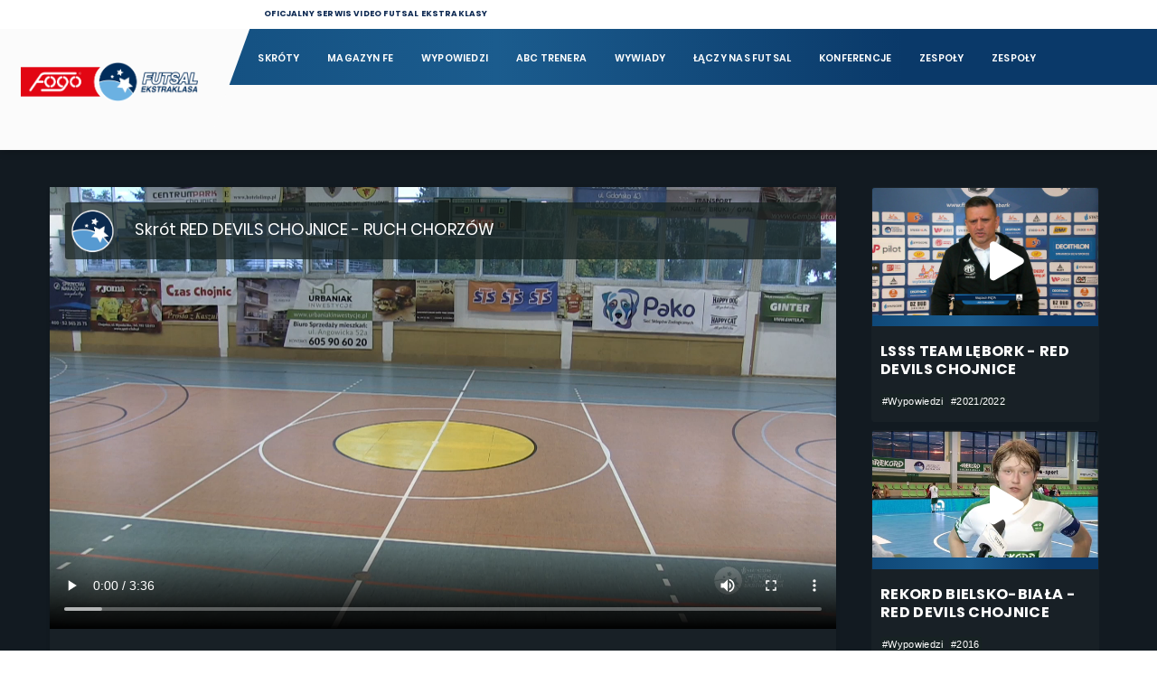

--- FILE ---
content_type: text/html; charset=UTF-8
request_url: https://tv.futsalekstraklasa.pl/player/2246/chojnice-clearex-skrot-2021-4.html
body_size: 5484
content:
<!DOCTYPE html><html><head><!-- Global site tag (gtag.js) - Google Analytics --><script async src="https://www.googletagmanager.com/gtag/js?id=UA-107937909-2"></script><script>
		  window.dataLayer = window.dataLayer || [];
		  function gtag(){dataLayer.push(arguments);}
		  gtag('js', new Date());
		  gtag('config', 'UA-107937909-2');
		</script><meta charset="UTF-8"><title>Futsal Ekstraklasa TV - Skrót RED DEVILS CHOJNICE - RUCH CHORZÓW</title><meta property="og:image" content="http://tv.futsalekstraklasa.pl/uploads/video/2021/4/SFE_HL_RDC_CLE_Moment.jpg"/><meta property="og:image:width" content="1024" /><meta property="og:image:height" content="576" /><meta property="og:type" content="video.movie" /><meta name="viewport" content="width=device-width, initial-scale=1.0"><link rel="stylesheet" href="/build/app.0eb5df70.css"><style>
		bodyz {
    filter: grayscale(100%);
    -webkit-filter: grayscale(100%);
    -moz-filter: grayscale(100%);
    -o-filter: grayscale(100%);
    -ms-filter: grayscale(100%);
}
		</style></head><body id="player"><div class='wrapper'><div class='app'><header class="header"><div class="header__logo"><a href="/" title="Futsal Ekstraklasa" ><img style="padding-top:4rem" src="/static/FOGO_FUTSAL_EKSTRAKLASA_KOLOR.png" alt="Futsal Ekstraklasa" title="Futsal Ekstraklasa"></a></div><div class="header__top"><div class="container-fluid"><div class="row"><div class="col-lg-12"><div class="header__title">Oficjalny serwis video Futsal Ekstraklasy</div></div></div></div></div><nav class="header__nav navbar navbar-expand-md navbar-light"><button class="navbar-toggler collapsed" type="button" data-toggle="collapse" data-target="#navbarSupportedContent" aria-controls="navbarSupportedContent" aria-expanded="false" aria-label="Toggle navigation"><span class="icon-bar top-bar"></span><span class="icon-bar middle-bar"></span><span class="icon-bar bottom-bar"></span><span class="sr-only">Toggle navigation</span></button><div class="header__menu collapse navbar-collapse" id="navbarSupportedContent"><ul class="navbar-nav mr-auto"><li class="headar__item"><a class="header__link" href="/kolejka/14">Skróty</a></li><li class="headar__item"><a class="header__link" href="/kategoria/2/12/magazyn">Magazyn FE</a></li><li class="headar__item"><a class="header__link" href="/kategoria/4/14/wypowiedzi">Wypowiedzi</a></li><li class="headar__item"><a class="header__link" href="/kategoria/8/1/konferencja">ABC Trenera</a></li><li class="headar__item"><a class="header__link" href="/kategoria/3/1/wywiady">Wywiady</a></li><li class="headar__item"><a class="header__link" href="/kategorie/6/2/laczy-nas-futsal">Łączy nas futsal</a></li><li class="headar__item"><a class="header__link" href="/kategoria/5/1/konferencja">Konferencje</a></li><li class="headar__item"><a class="header__link" href="/zespoly">Zespoły</a></li><li class="headar__item nav-item dropdown" style="display:none"><a class="nav-link dropdown-toggle header__link" href="#" id="navbarDropdown" role="button" data-toggle="dropdown" aria-haspopup="true" aria-expanded="false">
                        Zespoły
                    </a><div class="dropdown-menu container-dropdown-menu  animate slideIn" aria-labelledby="navbarDropdown"><div class="club__dropdown__item"><a class="club__dropdown__link" href="/zespol/33/akademia-futsal-club-pniewy" title="AKADEMIA FUTSAL Club Pniewy"><div class="club__dropdown__logo"><img src="/uploads/team/pniewy.png" title="AKADEMIA FUTSAL Club Pniewy" alt="AKADEMIA FUTSAL Club Pniewy"></div><div class="club__dropdown__name">
            AKADEMIA FUTSAL Club Pniewy
        </div></a></div><div class="club__dropdown__item"><a class="club__dropdown__link" href="/zespol/28/azs-ug-gdansk" title="AZS UG FUTSAL"><div class="club__dropdown__logo"><img src="/uploads/team/0_0_168_208_resize_AZS_UG.png" title="AZS UG FUTSAL" alt="AZS UG FUTSAL"></div><div class="club__dropdown__name">
            AZS UG FUTSAL
        </div></a></div><div class="club__dropdown__item"><a class="club__dropdown__link" href="/zespol/10/azskatowice" title="AZS UŚ KATOWICE"><div class="club__dropdown__logo"><img src="/uploads/team/katowice-5d418d86daadb.png" title="AZS UŚ KATOWICE" alt="AZS UŚ KATOWICE"></div><div class="club__dropdown__name">
            AZS UŚ KATOWICE
        </div></a></div><div class="club__dropdown__item"><a class="club__dropdown__link" href="/zespol/37/azs-uw" title="AZS UW WILANÓW"><div class="club__dropdown__logo"><img src="/uploads/team/0_0_208_208_resize_azs-uw-wilanow-futsal.png" title="AZS UW WILANÓW" alt="AZS UW WILANÓW"></div><div class="club__dropdown__name">
            AZS UW WILANÓW
        </div></a></div><div class="club__dropdown__item"><a class="club__dropdown__link" href="/zespol/44/bsfbochnia" title="BSF Bochnia"><div class="club__dropdown__logo"><img src="/uploads/team/BSF_BOCHNIA.png" title="BSF Bochnia" alt="BSF Bochnia"></div><div class="club__dropdown__name">
            BSF Bochnia
        </div></a></div><div class="club__dropdown__item"><a class="club__dropdown__link" href="/zespol/30/cuprum-polkowice" title="CUPRUM Polkowice"><div class="club__dropdown__logo"><img src="/uploads/team/cuprum.png" title="CUPRUM Polkowice" alt="CUPRUM Polkowice"></div><div class="club__dropdown__name">
            CUPRUM Polkowice
        </div></a></div><div class="club__dropdown__item"><a class="club__dropdown__link" href="/zespol/40/futsal-opole" title="Dreman Exlabesa Opole Komprachcice"><div class="club__dropdown__logo"><img src="/uploads/team/245631899_6283656738343144_5171847549209843786_n.gif" title="Dreman Exlabesa Opole Komprachcice" alt="Dreman Exlabesa Opole Komprachcice"></div><div class="club__dropdown__name">
            Dreman Exlabesa Opole Komprachcice
        </div></a></div><div class="club__dropdown__item"><a class="club__dropdown__link" href="/zespol/25/euromaster" title="EUROMASTER Chrobry Głogów"><div class="club__dropdown__logo"><img src="/uploads/team/euromaster.png" title="EUROMASTER Chrobry Głogów" alt="EUROMASTER Chrobry Głogów"></div><div class="club__dropdown__name">
            EUROMASTER Chrobry Głogów
        </div></a></div><div class="club__dropdown__item"><a class="club__dropdown__link" href="/zespol/17/fc-kj-torun" title="FC REITER TORUŃ"><div class="club__dropdown__logo"><img src="/uploads/team/0_0_174_208_resize_fctorun_logos-5d540ba750709.png" title="FC REITER TORUŃ" alt="FC REITER TORUŃ"></div><div class="club__dropdown__name">
            FC REITER TORUŃ
        </div></a></div><div class="club__dropdown__item"><a class="club__dropdown__link" href="/zespol/36/siemianowice" title="FC Siemianowice Śląskie"><div class="club__dropdown__logo"><img src="/uploads/team/siemianowice.png" title="FC Siemianowice Śląskie" alt="FC Siemianowice Śląskie"></div><div class="club__dropdown__name">
            FC Siemianowice Śląskie
        </div></a></div><div class="club__dropdown__item"><a class="club__dropdown__link" href="/zespol/38/team-brzeg" title="FIT-MORNING GREDAR BRZEG"><div class="club__dropdown__logo"><img src="/uploads/team/0_0_208_208_resize_Brzeg2.png" title="FIT-MORNING GREDAR BRZEG" alt="FIT-MORNING GREDAR BRZEG"></div><div class="club__dropdown__name">
            FIT-MORNING GREDAR BRZEG
        </div></a></div><div class="club__dropdown__item"><a class="club__dropdown__link" href="/zespol/51/futsal-swiecie" title="Futsal Świecie"><div class="club__dropdown__logo"><img src="/static/e-logo.png" title="Futsal Świecie" alt="Futsal Świecie"></div><div class="club__dropdown__name">
            Futsal Świecie
        </div></a></div><div class="club__dropdown__item"><a class="club__dropdown__link" href="/zespol/26/gaf-gliwice" title="GAF Gliwice"><div class="club__dropdown__logo"><img src="/uploads/team/gaf.png" title="GAF Gliwice" alt="GAF Gliwice"></div><div class="club__dropdown__name">
            GAF Gliwice
        </div></a></div><div class="club__dropdown__item"><a class="club__dropdown__link" href="/zespol/16/gatta-active-zdunska-wola" title="GATTA ACTIVE ZDUŃSKA WOLA"><div class="club__dropdown__logo"><img src="/uploads/team/0_0_208_208_resize_LOGO GATTA PNG-5d540aea67c15.png" title="GATTA ACTIVE ZDUŃSKA WOLA" alt="GATTA ACTIVE ZDUŃSKA WOLA"></div><div class="club__dropdown__name">
            GATTA ACTIVE ZDUŃSKA WOLA
        </div></a></div><div class="club__dropdown__item"><a class="club__dropdown__link" href="/zespol/24/gi-malepszy-futsal-leszno" title="GI MALEPSZY ARTH SOFT LESZNO"><div class="club__dropdown__logo"><img src="/uploads/team/0_0_160_208_resize_futsalleszno-5d540fe8015ef.png" title="GI MALEPSZY ARTH SOFT LESZNO" alt="GI MALEPSZY ARTH SOFT LESZNO"></div><div class="club__dropdown__name">
            GI MALEPSZY ARTH SOFT LESZNO
        </div></a></div><div class="club__dropdown__item"><a class="club__dropdown__link" href="/zespol/31/gks-futsal-tychy" title="GKS Futsal Tychy"><div class="club__dropdown__logo"><img src="/uploads/team/gkstychy.png" title="GKS Futsal Tychy" alt="GKS Futsal Tychy"></div><div class="club__dropdown__name">
            GKS Futsal Tychy
        </div></a></div><div class="club__dropdown__item"><a class="club__dropdown__link" href="/zespol/42/gornik-polkowice" title="GÓRNIK POLKOWICE"><div class="club__dropdown__logo"><img src="/uploads/team/0_0_208_208_resize_GORNIK-POLKOWICE.png" title="GÓRNIK POLKOWICE" alt="GÓRNIK POLKOWICE"></div><div class="club__dropdown__name">
            GÓRNIK POLKOWICE
        </div></a></div><div class="club__dropdown__item"><a class="club__dropdown__link" href="/zespol/22/gsf-gliwice" title="GSF GLIWICE"><div class="club__dropdown__logo"><img src="/uploads/team/0_0_182_208_resize_GSF-5d540ee7b88e2.png" title="GSF GLIWICE" alt="GSF GLIWICE"></div><div class="club__dropdown__name">
            GSF GLIWICE
        </div></a></div><div class="club__dropdown__item"><a class="club__dropdown__link" href="/zespol/23/gwiazda-ruda-slaska" title="GWIAZDA RUDA ŚLĄSKA"><div class="club__dropdown__logo"><img src="/uploads/team/0_0_223_208_resize_gwiazda-5d540f5ff29c2.png" title="GWIAZDA RUDA ŚLĄSKA" alt="GWIAZDA RUDA ŚLĄSKA"></div><div class="club__dropdown__name">
            GWIAZDA RUDA ŚLĄSKA
        </div></a></div><div class="club__dropdown__item"><a class="club__dropdown__link" href="/zespol/18/moks-sloneczny-stok-bialystok" title="JAGIELLONIA BIAŁYSTOK"><div class="club__dropdown__logo"><img src="/uploads/team/JAGIELLONIA_BIALYSTOK.png" title="JAGIELLONIA BIAŁYSTOK" alt="JAGIELLONIA BIAŁYSTOK"></div><div class="club__dropdown__name">
            JAGIELLONIA BIAŁYSTOK
        </div></a></div><div class="club__dropdown__item"><a class="club__dropdown__link" href="/zespol/19/ks-acana-orzel-futsal-jelcz-laskowice" title="KS ACANA ORZEŁ FUTSAL JELCZ-LASKOWICE"><div class="club__dropdown__logo"><img src="/uploads/team/0_0_308_208_resize_Orzel_Futsal-01-5d540d626e748.png" title="KS ACANA ORZEŁ FUTSAL JELCZ-LASKOWICE" alt="KS ACANA ORZEŁ FUTSAL JELCZ-LASKOWICE"></div><div class="club__dropdown__name">
            KS ACANA ORZEŁ FUTSAL JELCZ-LASKOWICE
        </div></a></div><div class="club__dropdown__item"><a class="club__dropdown__link" href="/zespol/21/ks-constract-lubawa" title="KS CONSTRACT LUBAWA"><div class="club__dropdown__logo"><img src="/uploads/team/0_0_224_208_resize_a9132cd4-04fe-4536-8ba8-b6cd87f569ce-KS_constract_logo-5d540e7af0381.png" title="KS CONSTRACT LUBAWA" alt="KS CONSTRACT LUBAWA"></div><div class="club__dropdown__name">
            KS CONSTRACT LUBAWA
        </div></a></div><div class="club__dropdown__item"><a class="club__dropdown__link" href="/zespol/43/legiawarszawa" title="LEGIA WARSZAWA"><div class="club__dropdown__logo"><img src="/uploads/team/0_0_213_208_resize_LEGIA WARSZAWA.png" title="LEGIA WARSZAWA" alt="LEGIA WARSZAWA"></div><div class="club__dropdown__name">
            LEGIA WARSZAWA
        </div></a></div><div class="club__dropdown__item"><a class="club__dropdown__link" href="/zespol/39/lsss-team-lebork" title="LSSS TEAM LĘBORK"><div class="club__dropdown__logo"><img src="/uploads/team/0_0_185_208_resize_lebork.png" title="LSSS TEAM LĘBORK" alt="LSSS TEAM LĘBORK"></div><div class="club__dropdown__name">
            LSSS TEAM LĘBORK
        </div></a></div><div class="club__dropdown__item"><a class="club__dropdown__link" href="/zespol/34/marvit-torun" title="MARWIT Toruń"><div class="club__dropdown__logo"><img src="/uploads/team/Marwit.jpg" title="MARWIT Toruń" alt="MARWIT Toruń"></div><div class="club__dropdown__name">
            MARWIT Toruń
        </div></a></div><div class="club__dropdown__item"><a class="club__dropdown__link" href="/zespol/27/nbitt" title="Nbit Gliwice"><div class="club__dropdown__logo"><img src="/uploads/team/logo-nbit-pion.jpg" title="Nbit Gliwice" alt="Nbit Gliwice"></div><div class="club__dropdown__name">
            Nbit Gliwice
        </div></a></div><div class="club__dropdown__item"><a class="club__dropdown__link" href="/zespol/41/nova-gliwice" title="P.A. NOVA GLIWICE"><div class="club__dropdown__logo"><img src="/uploads/team/0_0_222_208_resize_Logo_P_A_Nova_new_2020.png" title="P.A. NOVA GLIWICE" alt="P.A. NOVA GLIWICE"></div><div class="club__dropdown__name">
            P.A. NOVA GLIWICE
        </div></a></div><div class="club__dropdown__item"><a class="club__dropdown__link" href="/zespol/13/piast" title="PIAST GLIWICE"><div class="club__dropdown__logo"><img src="/uploads/team/0_0_214_208_resize_piastlogos-5d418dcc8611e.png" title="PIAST GLIWICE" alt="PIAST GLIWICE"></div><div class="club__dropdown__name">
            PIAST GLIWICE
        </div></a></div><div class="club__dropdown__item"><a class="club__dropdown__link" href="/zespol/14/pogon04" title="Pogoń 04 Szczecin"><div class="club__dropdown__logo"><img src="/uploads/team/Pogon-Szczecin.png" title="Pogoń 04 Szczecin" alt="Pogoń 04 Szczecin"></div><div class="club__dropdown__name">
            Pogoń 04 Szczecin
        </div></a></div><div class="club__dropdown__item"><a class="club__dropdown__link" href="/zespol/20/red-devils-chojnice" title="RED DEVILS CHOJNICE"><div class="club__dropdown__logo"><img src="/uploads/team/0_0_172_208_resize_reddevils_logos-5d540e08ef9f8.png" title="RED DEVILS CHOJNICE" alt="RED DEVILS CHOJNICE"></div><div class="club__dropdown__name">
            RED DEVILS CHOJNICE
        </div></a></div><div class="club__dropdown__item"><a class="club__dropdown__link" href="/zespol/15/red-dragons-pniewy" title="RED DRAGONS PNIEWY"><div class="club__dropdown__logo"><img src="/uploads/team/0_0_181_208_resize_reddragonslogos-5d540884210c5.png" title="RED DRAGONS PNIEWY" alt="RED DRAGONS PNIEWY"></div><div class="club__dropdown__name">
            RED DRAGONS PNIEWY
        </div></a></div><div class="club__dropdown__item"><a class="club__dropdown__link" href="/zespol/12/rekord" title="REKORD BIELSKO-BIAŁA"><div class="club__dropdown__logo"><img src="/uploads/team/rekord-5d418db9d8937.png" title="REKORD BIELSKO-BIAŁA" alt="REKORD BIELSKO-BIAŁA"></div><div class="club__dropdown__name">
            REKORD BIELSKO-BIAŁA
        </div></a></div><div class="club__dropdown__item"><a class="club__dropdown__link" href="/zespol/32/remedium-pyskowice" title="REMEDIUM Pyskowice"><div class="club__dropdown__logo"><img src="/uploads/team/200px-Remedium_Pyskowice_herb.png" title="REMEDIUM Pyskowice" alt="REMEDIUM Pyskowice"></div><div class="club__dropdown__name">
            REMEDIUM Pyskowice
        </div></a></div><div class="club__dropdown__item"><a class="club__dropdown__link" href="/zespol/11/clarex" title="RUCH CHORZÓW"><div class="club__dropdown__logo"><img src="/uploads/team/clarex-5d4196e3ed4b8.png" title="RUCH CHORZÓW" alt="RUCH CHORZÓW"></div><div class="club__dropdown__name">
            RUCH CHORZÓW
        </div></a></div><div class="club__dropdown__item"><a class="club__dropdown__link" href="/zespol/52/slask-wroclaw" title="Śląsk Wrocław"><div class="club__dropdown__logo"><img src="/static/e-logo.png" title="Śląsk Wrocław" alt="Śląsk Wrocław"></div><div class="club__dropdown__name">
            Śląsk Wrocław
        </div></a></div><div class="club__dropdown__item"><a class="club__dropdown__link" href="/zespol/47/sosnica-gliwice" title="Sośnica Gliwice"><div class="club__dropdown__logo"><img src="/uploads/team/KS_SOSNICA_GLIWICE.png" title="Sośnica Gliwice" alt="Sośnica Gliwice"></div><div class="club__dropdown__name">
            Sośnica Gliwice
        </div></a></div><div class="club__dropdown__item"><a class="club__dropdown__link" href="/zespol/50/eurobus-przemysl" title="TEXOM EUROBUS PRZEMYŚL"><div class="club__dropdown__logo"><img src="/uploads/team/EUROBUS_PRZEMYSL.png" title="TEXOM EUROBUS PRZEMYŚL" alt="TEXOM EUROBUS PRZEMYŚL"></div><div class="club__dropdown__name">
            TEXOM EUROBUS PRZEMYŚL
        </div></a></div><div class="club__dropdown__item"><a class="club__dropdown__link" href="/zespol/46/we-met-kamienica-krolewska" title="WE-MET FC Kamienica Królewska"><div class="club__dropdown__logo"><img src="/uploads/team/WE_MET_KAMIENICA_KROLEWSKA.png" title="WE-MET FC Kamienica Królewska" alt="WE-MET FC Kamienica Królewska"></div><div class="club__dropdown__name">
            WE-MET FC Kamienica Królewska
        </div></a></div><div class="club__dropdown__item"><a class="club__dropdown__link" href="/zespol/45/widzewlodz" title="Widzew Łódź"><div class="club__dropdown__logo"><img src="/uploads/team/WIDZEW_LODZ.png" title="Widzew Łódź" alt="Widzew Łódź"></div><div class="club__dropdown__name">
            Widzew Łódź
        </div></a></div><div class="club__dropdown__item"><a class="club__dropdown__link" href="/zespol/29/wisla-krakbet-krakow" title="WISŁA Krakbet Kraków"><div class="club__dropdown__logo"><img src="/uploads/team/wisla.png" title="WISŁA Krakbet Kraków" alt="WISŁA Krakbet Kraków"></div><div class="club__dropdown__name">
            WISŁA Krakbet Kraków
        </div></a></div></div></li><li class="headar__item item__mobile"><a class="header__link" href="/zespoly">Zespoły</a></li></ul></div></nav><div class="teams__container"></div><style>
	
	@media only screen and (max-width: 480px)
		header .header__logo a img, header.small .header__logo a img {
		width: 24rem !important;
		padding-left: 1.5rem;
		padding-top: 2rem !important;
		
	}
	</style></header><main><div class="container"><div class="row content__container"><div class="col-xl-9"><div class="player__container"><div class="player"><div class="player__preview"><div class="player__logo"></div><div class="player__pretitle">Skrót RED DEVILS CHOJNICE - RUCH CHORZÓW</div></div><video id='player__video' class='video-js' controls preload='auto' width='100%'  poster='https://hosting2576407.online.pro/futsal//uploads/video/2021/4/SFE_HL_RDC_CLE_Moment.jpg'  data-setup='{}'><source src='https://hosting2576407.online.pro/futsal//uploads/video/2021/4/SFE_HL_RDC_CLE.mp4' type='video/mp4'></video><h1 class="player__title">Skrót RED DEVILS CHOJNICE - RUCH CHORZÓW</h1><div class="videos__date">
                                Data dodania: 04/10/2021
                            </div><div class="videos__tags__container"><div class="videos__tag"><a href="/kategoria/1/10/skroty" class="videos__link">#Skróty meczów</a></div><div class="videos__tag"><a href="/kolejka/10/4" class="videos__link">#Kolejka 4</a></div><div class="videos__tag"><a href="/zespol/20/red-devils-chojnice" class="videos__link">#RED DEVILS CHOJNICE</a></div><div class="videos__tag"><a href="/zespol/11/clarex" class="videos__link">#RUCH CHORZÓW</a></div><div class="videos__tag"><a href="/sezon/10/2021-2022" class="videos__link">#2021/2022</a></div><div class="videos__tag"><a href="/zespol/20/red-devils-chojnice" class="videos__link">#RED DEVILS CHOJNICE</a></div><div class="videos__tag"><a href="/zespol/11/clarex" class="videos__link">#RUCH CHORZÓW</a></div></div></div></div></div><div class="col-xl-3 video-sidebar d-none d-xl-block"><div class="col-md-12 video__wraper "><div class="videos__container"><div class="videos__preview"><a href="/player/2384/lebork-chojnice-wypowiedzi-2021-12.html"><div class="videos__thumb"><figure><img data-src="https://hosting2576407.online.pro/futsal//uploads/video/2021/12/Fe Team Lebork Red Devils Chojnice Wywiad Pomeczowy-1_Moment.jpg"  class="lazyload w-100"/></figure><div class="videos__button"><i class="fas fa-play"></i></div></div><div class="videos__title__container"><h2 class="videos__title">
                                                                                                    LSSS TEAM LĘBORK
                                                                                                                                                    - RED DEVILS CHOJNICE
                                                                                                
                                                
                                            </h2></div></a><div class="videos__tags__container"><div class="videos__tag"><a href="/kategoria/4/10/wypowiedzi" class="videos__link">#Wypowiedzi</a></div><div class="videos__tag"><a href="/sezon/10/2021-2022" class="videos__link">#2021/2022</a></div></div></div></div></div><div class="col-md-12 video__wraper "><div class="videos__container"><div class="videos__preview"><a href="/player/1174/wypowiedz-rekord-bielsko-biala-red-devils-chojnice-2016-05-14.html"><div class="videos__thumb"><figure><img data-src="https://hosting2576407.online.pro/futsal//uploads/video/konferencje/20160514_rekord_reddevils_wypowiedz.jpg"  class="lazyload w-100"/></figure><div class="videos__button"><i class="fas fa-play"></i></div></div><div class="videos__title__container"><h2 class="videos__title">
                                                                                                    REKORD BIELSKO-BIAŁA
                                                                                                                                                    - RED DEVILS CHOJNICE
                                                                                                
                                                
                                            </h2></div></a><div class="videos__tags__container"><div class="videos__tag"><a href="/kategoria/4/3/wypowiedzi" class="videos__link">#Wypowiedzi</a></div><div class="videos__tag"><a href="/sezon/3/2016" class="videos__link">#2016</a></div></div></div></div></div></div></div></div><div class="container videos__related"><div class="row"><div class="col-md-3 video__wraper"><div class="videos__container"><div class="videos__preview"><a href="/player/2240/torun-brzeg-skrot-2021-4.html"><div class="videos__thumb"><figure><img data-src="https://hosting2576407.online.pro/futsal//uploads/video/2021/4/FCT_BRZ_Moment.jpg"  class="lazyload w-100"/></figure><div class="videos__button"><i class="fas fa-play"></i></div></div><div class="videos__title__container"><h2 class="videos__title">
                                                                                    FC REITER TORUŃ
                                                                                                                            - FIT-MORNING GREDAR BRZEG
                                                                                
                                        
                                    </h2></div></a><div class="videos__date">
                                Data dodania: 04/10/2021
                            </div><div class="videos__tags__container"><div class="videos__tag"><a href="/kolejka/10" class="videos__link">#Skróty meczów</a></div><div class="videos__tag"><a href="/sezon/10/2021-2022" class="videos__link">#2021/2022</a></div><div class="videos__tag"><a href="/zespol/17/fc-kj-torun" class="videos__link">#FC REITER TORUŃ</a></div><div class="videos__tag"><a href="/zespol/38/team-brzeg" class="videos__link">#FIT-MORNING GREDAR BRZEG</a></div></div></div></div></div><div class="col-md-3 video__wraper"><div class="videos__container"><div class="videos__preview"><a href="/player/2241/bialystok-pniewy-skrot-2021-4.html"><div class="videos__thumb"><figure><img data-src="https://hosting2576407.online.pro/futsal//uploads/video/2021/4/SFE_HL_BIA_RDP_Moment.jpg"  class="lazyload w-100"/></figure><div class="videos__button"><i class="fas fa-play"></i></div></div><div class="videos__title__container"><h2 class="videos__title">
                                                                                    JAGIELLONIA BIAŁYSTOK
                                                                                                                            - RED DRAGONS PNIEWY
                                                                                
                                        
                                    </h2></div></a><div class="videos__date">
                                Data dodania: 04/10/2021
                            </div><div class="videos__tags__container"><div class="videos__tag"><a href="/kolejka/10" class="videos__link">#Skróty meczów</a></div><div class="videos__tag"><a href="/sezon/10/2021-2022" class="videos__link">#2021/2022</a></div><div class="videos__tag"><a href="/zespol/18/moks-sloneczny-stok-bialystok" class="videos__link">#JAGIELLONIA BIAŁYSTOK</a></div><div class="videos__tag"><a href="/zespol/15/red-dragons-pniewy" class="videos__link">#RED DRAGONS PNIEWY</a></div></div></div></div></div><div class="col-md-3 video__wraper"><div class="videos__container"><div class="videos__preview"><a href="/player/2242/opole-polkowice-skrot-2021-4.html"><div class="videos__thumb"><figure><img data-src="https://hosting2576407.online.pro/futsal//uploads/video/2021/4/SFE_HL_DRE_GÓR_Moment.jpg"  class="lazyload w-100"/></figure><div class="videos__button"><i class="fas fa-play"></i></div></div><div class="videos__title__container"><h2 class="videos__title">
                                                                                    Dreman Exlabesa Opole Komprachcice
                                                                                                                            - GÓRNIK POLKOWICE
                                                                                
                                        
                                    </h2></div></a><div class="videos__date">
                                Data dodania: 04/10/2021
                            </div><div class="videos__tags__container"><div class="videos__tag"><a href="/kolejka/10" class="videos__link">#Skróty meczów</a></div><div class="videos__tag"><a href="/sezon/10/2021-2022" class="videos__link">#2021/2022</a></div><div class="videos__tag"><a href="/zespol/40/futsal-opole" class="videos__link">#Dreman Exlabesa Opole Komprachcice</a></div><div class="videos__tag"><a href="/zespol/42/gornik-polkowice" class="videos__link">#GÓRNIK POLKOWICE</a></div></div></div></div></div><div class="col-md-3 video__wraper"><div class="videos__container"><div class="videos__preview"><a href="/player/2243/lebork-rekord-skrot-2021-4.html"><div class="videos__thumb"><figure><img data-src="https://hosting2576407.online.pro/futsal//uploads/video/2021/4/SFE_HL_LEB_REK_Moment.jpg"  class="lazyload w-100"/></figure><div class="videos__button"><i class="fas fa-play"></i></div></div><div class="videos__title__container"><h2 class="videos__title">
                                                                                    LSSS TEAM LĘBORK
                                                                                                                            - REKORD BIELSKO-BIAŁA
                                                                                
                                        
                                    </h2></div></a><div class="videos__date">
                                Data dodania: 04/10/2021
                            </div><div class="videos__tags__container"><div class="videos__tag"><a href="/kolejka/10" class="videos__link">#Skróty meczów</a></div><div class="videos__tag"><a href="/sezon/10/2021-2022" class="videos__link">#2021/2022</a></div><div class="videos__tag"><a href="/zespol/39/lsss-team-lebork" class="videos__link">#LSSS TEAM LĘBORK</a></div><div class="videos__tag"><a href="/zespol/12/rekord" class="videos__link">#REKORD BIELSKO-BIAŁA</a></div></div></div></div></div><div class="col-md-3 video__wraper"><div class="videos__container"><div class="videos__preview"><a href="/player/2244/legia-gdansk-skrot-2021-4.html"><div class="videos__thumb"><figure><img data-src="https://hosting2576407.online.pro/futsal//uploads/video/2021/4/SFE_HL_LEG_UG_Moment.jpg"  class="lazyload w-100"/></figure><div class="videos__button"><i class="fas fa-play"></i></div></div><div class="videos__title__container"><h2 class="videos__title">
                                                                                    LEGIA WARSZAWA
                                                                                                                            - AZS UG FUTSAL
                                                                                
                                        
                                    </h2></div></a><div class="videos__date">
                                Data dodania: 04/10/2021
                            </div><div class="videos__tags__container"><div class="videos__tag"><a href="/kolejka/10" class="videos__link">#Skróty meczów</a></div><div class="videos__tag"><a href="/sezon/10/2021-2022" class="videos__link">#2021/2022</a></div><div class="videos__tag"><a href="/zespol/43/legiawarszawa" class="videos__link">#LEGIA WARSZAWA</a></div><div class="videos__tag"><a href="/zespol/28/azs-ug-gdansk" class="videos__link">#AZS UG FUTSAL</a></div></div></div></div></div><div class="col-md-3 video__wraper"><div class="videos__container"><div class="videos__preview"><a href="/player/2245/leszno-piast-skrot-2021-4.html"><div class="videos__thumb"><figure><img data-src="https://hosting2576407.online.pro/futsal//uploads/video/2021/4/SFE_HL_LES_PIA_Moment.jpg"  class="lazyload w-100"/></figure><div class="videos__button"><i class="fas fa-play"></i></div></div><div class="videos__title__container"><h2 class="videos__title">
                                                                                    GI MALEPSZY ARTH SOFT LESZNO
                                                                                                                            - PIAST GLIWICE
                                                                                
                                        
                                    </h2></div></a><div class="videos__date">
                                Data dodania: 04/10/2021
                            </div><div class="videos__tags__container"><div class="videos__tag"><a href="/kolejka/10" class="videos__link">#Skróty meczów</a></div><div class="videos__tag"><a href="/sezon/10/2021-2022" class="videos__link">#2021/2022</a></div><div class="videos__tag"><a href="/zespol/24/gi-malepszy-futsal-leszno" class="videos__link">#GI MALEPSZY ARTH SOFT LESZNO</a></div><div class="videos__tag"><a href="/zespol/13/piast" class="videos__link">#PIAST GLIWICE</a></div></div></div></div></div><div class="col-md-3 video__wraper"><div class="videos__container"><div class="videos__preview"><a href="/player/2247/wilanow-lubawa-skrot-2021-4.html"><div class="videos__thumb"><figure><img data-src="https://hosting2576407.online.pro/futsal//uploads/video/2021/4/SFE_HL_WIL_CST_Moment.jpg"  class="lazyload w-100"/></figure><div class="videos__button"><i class="fas fa-play"></i></div></div><div class="videos__title__container"><h2 class="videos__title">
                                                                                    AZS UW WILANÓW
                                                                                                                            - KS CONSTRACT LUBAWA
                                                                                
                                        
                                    </h2></div></a><div class="videos__date">
                                Data dodania: 04/10/2021
                            </div><div class="videos__tags__container"><div class="videos__tag"><a href="/kolejka/10" class="videos__link">#Skróty meczów</a></div><div class="videos__tag"><a href="/sezon/10/2021-2022" class="videos__link">#2021/2022</a></div><div class="videos__tag"><a href="/zespol/37/azs-uw" class="videos__link">#AZS UW WILANÓW</a></div><div class="videos__tag"><a href="/zespol/21/ks-constract-lubawa" class="videos__link">#KS CONSTRACT LUBAWA</a></div></div></div></div></div><div class="col-md-3 video__wraper"><div class="videos__container"><div class="videos__preview"><a href="/player/2248/magazyn-fe-2021-4.html"><div class="videos__thumb"><figure><img data-src="https://hosting2576407.online.pro/futsal//uploads/video/2021/magazyn/Magazyn4.jpg"  class="lazyload w-100"/></figure><div class="videos__button"><i class="fas fa-play"></i></div></div><div class="videos__title__container"><h2 class="videos__title">
                                                                                                                                                                    Magazyn Statscore Futsal Ekstraklasy (4. kolejka)

                                        
                                        
                                    </h2></div></a><div class="videos__date">
                                Data dodania: 04/10/2021
                            </div><div class="videos__tags__container"><div class="videos__tag"><a href="/kategoria/2/10/magazyn" class="videos__link">#Magazyn FE</a></div><div class="videos__tag"><a href="/sezon/10/2021-2022" class="videos__link">#2021/2022</a></div></div></div></div></div><div class="col-md-3 video__wraper"><div class="videos__container"><div class="videos__preview"><a href="/player/2249/opole-polkowice-wypowiedzi-2021-4.html"><div class="videos__thumb"><figure><img data-src="https://hosting2576407.online.pro/futsal//uploads/video/2021/4/100_DRE-POL_Moment.jpg"  class="lazyload w-100"/></figure><div class="videos__button"><i class="fas fa-play"></i></div></div><div class="videos__title__container"><h2 class="videos__title">
                                                                                    Dreman Exlabesa Opole Komprachcice
                                                                                                                            - GÓRNIK POLKOWICE
                                                                                
                                        
                                    </h2></div></a><div class="videos__date">
                                Data dodania: 04/10/2021
                            </div><div class="videos__tags__container"><div class="videos__tag"><a href="/kategoria/4/10/wypowiedzi" class="videos__link">#Wypowiedzi</a></div><div class="videos__tag"><a href="/sezon/10/2021-2022" class="videos__link">#2021/2022</a></div><div class="videos__tag"><a href="/zespol/40/futsal-opole" class="videos__link">#Dreman Exlabesa Opole Komprachcice</a></div><div class="videos__tag"><a href="/zespol/42/gornik-polkowice" class="videos__link">#GÓRNIK POLKOWICE</a></div></div></div></div></div><div class="col-md-3 video__wraper"><div class="videos__container"><div class="videos__preview"><a href="/player/2250/torun-brzeg-wypowiedzi-2021-4.html"><div class="videos__thumb"><figure><img data-src="https://hosting2576407.online.pro/futsal//uploads/video/2021/4/100_FCT-GRE_Moment.jpg"  class="lazyload w-100"/></figure><div class="videos__button"><i class="fas fa-play"></i></div></div><div class="videos__title__container"><h2 class="videos__title">
                                                                                    FC REITER TORUŃ
                                                                                                                            - FIT-MORNING GREDAR BRZEG
                                                                                
                                        
                                    </h2></div></a><div class="videos__date">
                                Data dodania: 04/10/2021
                            </div><div class="videos__tags__container"><div class="videos__tag"><a href="/kategoria/4/10/wypowiedzi" class="videos__link">#Wypowiedzi</a></div><div class="videos__tag"><a href="/sezon/10/2021-2022" class="videos__link">#2021/2022</a></div><div class="videos__tag"><a href="/zespol/17/fc-kj-torun" class="videos__link">#FC REITER TORUŃ</a></div><div class="videos__tag"><a href="/zespol/38/team-brzeg" class="videos__link">#FIT-MORNING GREDAR BRZEG</a></div></div></div></div></div><div class="col-md-3 video__wraper"><div class="videos__container"><div class="videos__preview"><a href="/player/2251/lebork-rekord-wypowiedzi-2021-4.html"><div class="videos__thumb"><figure><img data-src="https://hosting2576407.online.pro/futsal//uploads/video/2021/4/100_LEB-REK_Moment.jpg"  class="lazyload w-100"/></figure><div class="videos__button"><i class="fas fa-play"></i></div></div><div class="videos__title__container"><h2 class="videos__title">
                                                                                    LSSS TEAM LĘBORK
                                                                                                                            - REKORD BIELSKO-BIAŁA
                                                                                
                                        
                                    </h2></div></a><div class="videos__date">
                                Data dodania: 04/10/2021
                            </div><div class="videos__tags__container"><div class="videos__tag"><a href="/kategoria/4/10/wypowiedzi" class="videos__link">#Wypowiedzi</a></div><div class="videos__tag"><a href="/sezon/10/2021-2022" class="videos__link">#2021/2022</a></div><div class="videos__tag"><a href="/zespol/39/lsss-team-lebork" class="videos__link">#LSSS TEAM LĘBORK</a></div><div class="videos__tag"><a href="/zespol/12/rekord" class="videos__link">#REKORD BIELSKO-BIAŁA</a></div></div></div></div></div><div class="col-md-3 video__wraper"><div class="videos__container"><div class="videos__preview"><a href="/player/2252/leszno-piast-wypowiedzi-2021-4.html"><div class="videos__thumb"><figure><img data-src="https://hosting2576407.online.pro/futsal//uploads/video/2021/4/100_LES-PIA_Moment.jpg"  class="lazyload w-100"/></figure><div class="videos__button"><i class="fas fa-play"></i></div></div><div class="videos__title__container"><h2 class="videos__title">
                                                                                    GI MALEPSZY ARTH SOFT LESZNO
                                                                                                                            - PIAST GLIWICE
                                                                                
                                        
                                    </h2></div></a><div class="videos__date">
                                Data dodania: 04/10/2021
                            </div><div class="videos__tags__container"><div class="videos__tag"><a href="/kategoria/4/10/wypowiedzi" class="videos__link">#Wypowiedzi</a></div><div class="videos__tag"><a href="/sezon/10/2021-2022" class="videos__link">#2021/2022</a></div><div class="videos__tag"><a href="/zespol/24/gi-malepszy-futsal-leszno" class="videos__link">#GI MALEPSZY ARTH SOFT LESZNO</a></div><div class="videos__tag"><a href="/zespol/13/piast" class="videos__link">#PIAST GLIWICE</a></div></div></div></div></div><div class="col-md-3 video__wraper"><div class="videos__container"><div class="videos__preview"><a href="/player/2253/bialystok-pniewy-wypowiedzi-2021-4.html"><div class="videos__thumb"><figure><img data-src="https://hosting2576407.online.pro/futsal//uploads/video/2021/4/100_MOKS-RED PNIEWY_Moment.jpg"  class="lazyload w-100"/></figure><div class="videos__button"><i class="fas fa-play"></i></div></div><div class="videos__title__container"><h2 class="videos__title">
                                                                                    JAGIELLONIA BIAŁYSTOK
                                                                                                                            - RED DRAGONS PNIEWY
                                                                                
                                        
                                    </h2></div></a><div class="videos__date">
                                Data dodania: 04/10/2021
                            </div><div class="videos__tags__container"><div class="videos__tag"><a href="/kategoria/4/10/wypowiedzi" class="videos__link">#Wypowiedzi</a></div><div class="videos__tag"><a href="/sezon/10/2021-2022" class="videos__link">#2021/2022</a></div><div class="videos__tag"><a href="/zespol/18/moks-sloneczny-stok-bialystok" class="videos__link">#JAGIELLONIA BIAŁYSTOK</a></div><div class="videos__tag"><a href="/zespol/15/red-dragons-pniewy" class="videos__link">#RED DRAGONS PNIEWY</a></div></div></div></div></div><div class="col-md-3 video__wraper"><div class="videos__container"><div class="videos__preview"><a href="/player/2254/wilanow-lubawa-wypowiedzi-2021-4.html"><div class="videos__thumb"><figure><img data-src="https://hosting2576407.online.pro/futsal//uploads/video/2021/4/100_WIL-CON_Moment.jpg"  class="lazyload w-100"/></figure><div class="videos__button"><i class="fas fa-play"></i></div></div><div class="videos__title__container"><h2 class="videos__title">
                                                                                    AZS UW WILANÓW
                                                                                                                            - KS CONSTRACT LUBAWA
                                                                                
                                        
                                    </h2></div></a><div class="videos__date">
                                Data dodania: 05/10/2021
                            </div><div class="videos__tags__container"><div class="videos__tag"><a href="/kategoria/4/10/wypowiedzi" class="videos__link">#Wypowiedzi</a></div><div class="videos__tag"><a href="/sezon/10/2021-2022" class="videos__link">#2021/2022</a></div><div class="videos__tag"><a href="/zespol/37/azs-uw" class="videos__link">#AZS UW WILANÓW</a></div><div class="videos__tag"><a href="/zespol/21/ks-constract-lubawa" class="videos__link">#KS CONSTRACT LUBAWA</a></div></div></div></div></div></div></div></main><section class="sponsors" style="display:none"><div class="container"><div class="row"><div class="col-md-12 sponsors__container"><ul class="main"><li><div class="sponsors__label">Sponsor strategiczny</div><a href="http://huari.pl" id="huari" target="_new"><div class="sponsors__image"><img data-src="/static/sponsors/huari_wordmark.png" class="lazyload" alt="Futsal Ekstraklasa" title="Futsal Ekstraklasa"></div></a></li><li><div class="sponsors__label">Oficjalna piłka</div><a href="http://www.select-sport.com/pl" target="_new"><div class="sponsors__image"><img data-src="/static/sponsors/selectlogo.png" class="lazyload" alt="Futsal Ekstraklasa" title="Futsal Ekstraklasa"></div></a></li><li><div class="sponsors__label">Patron medialny</div><a href="https://www.se.pl/" id="superexpress" target="_new"><div class="sponsors__image"><img data-src="/static/sponsors/superexpressbelka.jpg" class="lazyload" alt="Futsal Ekstraklasa" title="Futsal Ekstraklasa"></div></a></li><li><div class="sponsors__label">Sponsor tytularny</div><a href="https://www.statscore.com/" id="statscore" target="_new"><div class="sponsors__image"><img data-src="/static/sponsors/STATSCORE-logo-new.png" class="lazyload" alt="Futsal Ekstraklasa" title="Futsal Ekstraklasa"></div></a></li><li><div class="sponsors__label">Partner</div><a href="http://www.bierhalle.pl/" id="bierhalle" target="_new"><div class="sponsors__image"><img data-src="/static/sponsors/bierhalle.png" class="lazyload" alt="Futsal Ekstraklasa" title="Futsal Ekstraklasa"></div></a></li></ul></div></div></div></section><section class="sign"><div class="container"><div class="row"><div class="col-md-12 sponsors__container"><p class="text-right">Projekt i wykonanie <a href="http://i2o.pl" title="strony internetowe Szczecin">i2o.pl</a></p></div></div></div></section><script src="/build/app.2c28baae.js"></script></div></div></body></html>